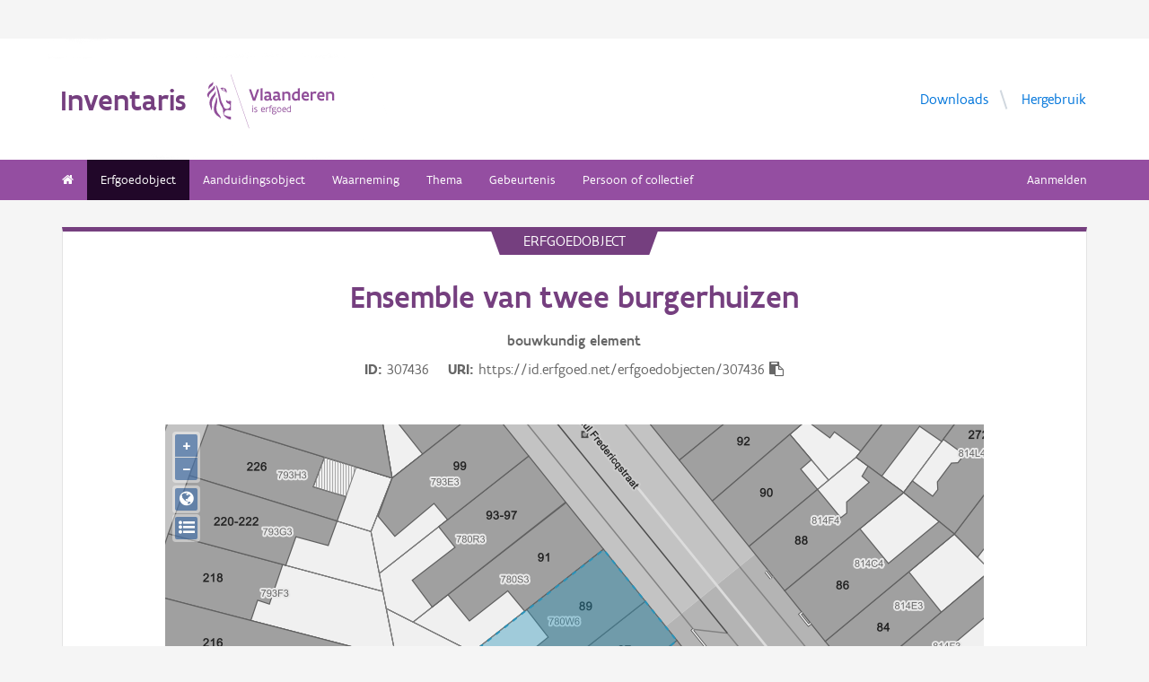

--- FILE ---
content_type: text/html; charset=UTF-8
request_url: https://inventaris.onroerenderfgoed.be/erfgoedobjecten/307436
body_size: 11750
content:
<!doctype html><html class=no-js lang=nl> <head><script src=/static/node_modules/foundation-sites/js/vendor/jquery.js></script><base href=/ ><meta name=title content="Ensemble van twee burgerhuizen | Inventaris Onroerend Erfgoed"><meta name=description content="Dit ensemble van twee art-decoburgerhuizen met winkel werd in 1932 door de Gentse architect Ormond Bibauw ontworpen. De opdrachtgever was advocaat Robert Bibauw, de zoon van de architect. Het samenstel bestaat uit twee sterk gelijkende rijwoningen van drie bouwlagen onder een pannen zadeldak en voorzien van bakstenen lijstgevels."><meta name=twitter:card content=summary><meta name=twitter:site content=@vioe><meta name=twitter:title content="Ensemble van twee burgerhuizen"><meta name=twitter:description content="Dit ensemble van twee art-decoburgerhuizen met winkel werd in 1932 door de Gentse architect Ormond Bibauw ontworpen. De opdrachtgever was advocaat Robert Bibauw, de zoon van de architect. Het samenstel bestaat uit twee sterk gelijkende rijwoningen van drie bouwlagen onder een pannen zadeldak en voorzien van bakstenen lijstgevels."><meta name=twitter:image content=https://beeldbank.onroerenderfgoed.be/images/392648/content/medium><link rel=canonical href=https://inventaris.onroerenderfgoed.be/erfgoedobjecten/307436><meta property=og:locale content=nl_BE><meta property=og:type content=website><meta property=og:title content="Ensemble van twee burgerhuizen"><meta property=og:description content="Dit ensemble van twee art-decoburgerhuizen met winkel werd in 1932 door de Gentse architect Ormond Bibauw ontworpen. De opdrachtgever was advocaat Robert Bibauw, de zoon van de architect. Het samenstel bestaat uit twee sterk gelijkende rijwoningen van drie bouwlagen onder een pannen zadeldak en voorzien van bakstenen lijstgevels."><meta property=og:image content=https://beeldbank.onroerenderfgoed.be/images/392648/content/medium><meta property=og:url content=https://inventaris.onroerenderfgoed.be/erfgoedobjecten/307436><!-- head --><meta charset=utf-8><meta name=viewport content="width=device-width, initial-scale=1.0"><title>Ensemble van twee burgerhuizen | Inventaris Onroerend Erfgoed</title><!-- css --><link rel=stylesheet href=/static/css/app.css><!-- Privacy-friendly analytics by Plausible --><script async src=https://plausible.io/js/pa-9FGWgg4v2tQ8dKKtT2U4B.js></script><script>
    window.plausible=window.plausible||function(){(plausible.q=plausible.q||[]).push(arguments)},plausible.init=plausible.init||function(i){plausible.o=i||{}};
    plausible.init()
  </script></head> <body> <div class=container> <div class=vlaanderen-header-container> <script src=https://prod.widgets.burgerprofiel.vlaanderen.be/api/v1/node_modules/@govflanders/vl-widget-polyfill/dist/index.js></script> <script src=https://prod.widgets.burgerprofiel.vlaanderen.be/api/v1/node_modules/@govflanders/vl-widget-client/dist/index.js></script> <script src=https://prod.widgets.burgerprofiel.vlaanderen.be/api/v1/widget/967c43ed-9b88-4ffc-b3be-f9a2d566e8ea/embed></script> <script>
    // Capture any widget that is present or will be present on the webpage.
    vl.widget.client.capture(function (widget) {
      // Only process the widget if widget is a global header.
      if (widget.getPluginTypeId() === 'global_header') {
        // Get the Citizen Profile Session extension from the global header widget.
        widget.getExtension('citizen_profile.session').then(function (session) {
          var websiteHasAuthenticatedSession = false;
          
          // Inform the session extension about the current session state of the website.
          session.configure({
            active: websiteHasAuthenticatedSession,
            endpoints: {
              loginUrl: '/aanmelden',
              loginRedirectUrl: '/',
              logoutUrl: '/afmelden',
              switchCapacityUrl: '/wisselen?goto=/aanmelden'
            }
          });
          const pyoes_banner = JSON.parse('{"banner": "", "detail": ""}');
          if (pyoes_banner && pyoes_banner.banner) {
            render_info_banner(pyoes_banner.banner, pyoes_banner.detail || '');
          }
        });
        
      }
    });
  </script> </div> <script>
    function render_contact(config) {
      // Capture any widget that is present or will be present on the webpage.
      vl.widget.client.capture(function (widget) {
        // Only process the widget if widget is a global header.
        if (widget.getPluginTypeId() === 'global_header') {
          //Extra contact config
          widget.getExtension('contact').then(contact => {
            contact.setServicePoints(config);
          });
        }
      });
    }
  </script> <script>render_contact({
          "displayMode": "grouped",
          "groupLabel": "Heb je een vraag of opmerking over een fiche in de inventaris?",
          "contextual": [
            {
              "type": "link",
              "href": "/contact",
              "label": "Stel je vraag via ons contactformulier"
            }
          ],
          "defaults": [
            {
              "type": "contactOption",
              "contactGroupId": "5c38f45b-d456-49ad-8d73-1abd9a6206e0",
              "label": "Onroerend Erfgoed"
            }
          ]
        })</script> <!-- header --> <!-- wrapper & responsive navigation --> <div class=wrapper> <div class="row inner"> <!-- logo --> <div class="logo-block-wrapper medium-7 small-12 columns"> <div class=logo-block> <a href=/ > <div class="small-6 logo-block-title"><h1>Inventaris</h1></div> <div class="small-6 columns"> <svg class=vlaanderen-header-logo width=159 height=70 role=img aria-labelledby=LogoTitle aria-describedby=LogoDesc xmlns=http://www.w3.org/2000/svg viewbox="0 0 196.3 83.2" preserveaspectratio="xMidYMin meet"> <g> <title id=LogoTitle>Link naar homepagina</title> <desc id=LogoDesc>Logo agentschap Onroerend Erfgoed</desc> </g> <style>
                  .su0{fill:#914f9a}
              </style> <g id=Layer_1> <path d="M80.5 23l-6.1 17.6h-3.6L64.7 23H68l4.6 13.4L77.2 23h3.3zm4.8-1.8h.4v19.1h-3.1V21.5l2.7-.3zm14.2 19.4c-1 0-2.1-.3-3.1-1.4-.5.4-1 .8-1.6 1-.6.3-1.2.4-2.1.4-.9 0-2.1-.2-3-.8-.9-.6-1.6-1.7-1.6-3.5 0-1.2.3-2.2 1-2.8.7-.6 1.9-1 3.8-1 .7 0 1.6 0 2.8.1v-.7c0-.9-.3-1.6-.8-2s-1.1-.6-1.9-.6c-1.2 0-2.6.4-3.7.9l-.7-2.7c1.4-.7 3.3-1.2 5-1.2 1.4 0 2.6.3 3.6 1 .9.7 1.5 1.8 1.5 3.5V36c0 .6.2 1.1.6 1.4.4.3.9.5 1.5.6l-1.3 2.6zm-3.7-5.8c-1.4 0-2.6 0-3.3.2-.8.2-1.2.6-1.2 1.4 0 1.1.8 1.7 1.9 1.7.4 0 1-.1 1.6-.4.6-.3 1-1 1-2v-.9zm17.3 5.8c-1 0-2.1-.3-3.1-1.4-.5.4-1 .8-1.6 1-.6.3-1.2.4-2.1.4-.9 0-2.1-.2-3-.8-.9-.6-1.6-1.7-1.6-3.5 0-1.2.3-2.2 1-2.8.7-.6 1.9-1 3.8-1 .7 0 1.6 0 2.8.1v-.7c0-.9-.3-1.6-.8-2-.5-.4-1.1-.6-1.9-.6-1.2 0-2.6.4-3.7.9l-.7-2.7c1.4-.7 3.3-1.2 5-1.2 1.4 0 2.6.3 3.6 1 .9.7 1.5 1.8 1.5 3.5V36c0 .6.2 1.1.6 1.4.4.3.9.5 1.5.6l-1.3 2.6zm-3.7-5.8c-1.4 0-2.6 0-3.3.2-.8.2-1.2.6-1.2 1.4 0 1.1.8 1.7 1.9 1.7.4 0 1-.1 1.6-.4.6-.3 1-1 1-2v-.9zm6.9-8.2h2.6l.3 1.1c1.3-.8 2.8-1.3 4.4-1.3 1.3 0 2.6.4 3.5 1.1.9.8 1.5 2 1.5 3.7v9.1h-3.1v-8.2c0-1-.4-1.7-.9-2.2-.6-.4-1.3-.6-2.2-.6-1.1 0-2.1.3-3 .8v10.1h-3.1V26.6zm27 13.7H141l-.6-1c-1.1.8-2.2 1.3-3.7 1.3-2 0-3.4-.8-4.4-2-1-1.2-1.4-2.8-1.4-4.5 0-2.6.8-4.5 2.1-5.8 1.3-1.3 3.1-1.9 5.2-1.9.6 0 1.3 0 2 .1v-5l2.6-.3h.5v19.1zm-3.1-10.8c-.8-.2-1.6-.3-2.2-.3-1.2 0-2.2.3-2.8 1.1-.7.7-1.1 1.8-1.1 3.2 0 1 .3 2.1.8 2.8.6.8 1.4 1.3 2.5 1.3.9 0 2-.3 2.8-.8v-7.3zm16.6 7.3v3c-1.2.6-2.7.8-3.9.8-1.9 0-3.7-.6-4.9-1.8-1.3-1.2-2.1-3-2.1-5.3s.8-4.1 1.9-5.3c1.1-1.2 2.7-1.8 4.2-1.8.4 0 1.2.1 2 .3.8.3 1.7.8 2.3 1.7.7.9 1.1 2.3 1.1 4.2v2.1h-8.3c.2 1.1.8 1.9 1.6 2.3.7.5 1.6.7 2.5.7 1.2 0 2.4-.3 3.4-.9h.2zm-2.2-4.6c-.1-1-.4-1.7-.9-2.2-.5-.5-1.1-.7-1.7-.7-.6 0-1.3.2-1.8.7-.5.5-.9 1.2-1.1 2.2h5.5zm13.5-2.2c-.8-.5-1.5-.7-2.3-.7-1 0-1.9.4-2.8 1v10h-3.1V26.6h2.6l.3 1.1c.9-.8 2.1-1.4 3.5-1.4.4 0 .9 0 1.4.1.5.1 1 .2 1.3.4l-.9 3.2zm12.7 6.8v3c-1.2.6-2.7.8-3.9.8-1.9 0-3.7-.6-4.9-1.8-1.3-1.2-2.1-3-2.1-5.3s.8-4.1 1.9-5.3c1.1-1.2 2.7-1.8 4.2-1.8.4 0 1.2.1 2 .3.8.3 1.7.8 2.3 1.7.7.9 1.1 2.3 1.1 4.2v2.1h-8.3c.2 1.1.8 1.9 1.6 2.3.7.5 1.6.7 2.5.7 1.2 0 2.4-.3 3.4-.9h.2zm-2.2-4.6c-.1-1-.4-1.7-.9-2.2-.5-.5-1.1-.7-1.7-.7-.6 0-1.3.2-1.8.7-.5.5-.9 1.2-1.1 2.2h5.5zm5.3-5.6h2.6l.3 1.1c1.3-.8 2.8-1.3 4.4-1.3 1.3 0 2.6.4 3.5 1.1.9.8 1.5 2 1.5 3.7v9.1h-3.1v-8.2c0-1-.4-1.7-.9-2.2-.6-.4-1.3-.6-2.2-.6-1.1 0-2.1.3-3 .8v10.1h-3.1V26.6zM69.5 48.7c0-.4.3-.8.8-.8.4 0 .8.3.8.8 0 .4-.4.8-.8.8-.4-.1-.8-.4-.8-.8zm.2 2h1.1v7.6h-1.1v-7.6zm3.1 6.4c.5.2 1.2.3 1.8.3.8 0 1.9-.4 1.9-1.2 0-.4-.2-.7-.6-.9-.5-.3-1.2-.5-1.9-.9-.8-.4-1.2-1-1.2-1.8 0-1.5 1.2-2 2.6-2 .6 0 1.1.1 1.5.2v1c-.4-.1-1.1-.2-1.7-.2-.7 0-1.3.2-1.3.9 0 .4.2.7.6.9.5.3 1.4.6 2.1 1 .8.4 1 .9 1 1.7 0 .8-.4 1.4-1 1.8-.6.4-1.4.6-2.1.6-.6 0-1.2-.1-1.7-.3v-1.1zm16.3-2.3h-4.7c.1 1.6 1.1 2.6 2.5 2.6.7 0 1.4-.2 2.1-.5v1c-.8.4-1.5.5-2.2.5-2.2 0-3.5-1.6-3.5-4 0-2.2 1-3.9 3.3-3.9 1.9 0 2.6 1.5 2.6 3.2v1.1zm-1.1-1c0-1.2-.3-2.2-1.5-2.2s-1.9.9-2.1 2.2H88zm2.8-3.1h.8l.3.9c.6-.7 1.2-1 1.9-1 .2 0 .4 0 .6.1.2 0 .4.1.6.2l-.4 1c-.3-.1-.7-.2-1-.2-.7 0-1.2.4-1.6 1v5.7h-1.1v-7.7zm4.7 0h1.2c0-1.1.2-1.9.6-2.3.4-.5 1-.6 1.6-.6.6 0 1.2.1 1.8.3l-.3 1c-.5-.2-1-.3-1.3-.3-.4 0-.7.1-.9.4-.2.3-.4.8-.4 1.5h1.7v1h-1.7v6.6h-1.1v-6.6h-1.2v-1zm8.6 6c1 0 1.8.2 2.3.6.5.4.7.9.7 1.5 0 .8-.5 1.6-1.2 2.1s-1.7.9-2.7.9c-.9 0-1.6-.3-2.1-.7-.5-.4-.8-1-.8-1.7 0-.6.3-1.3.9-1.9-.2-.1-.4-.3-.5-.5-.1-.2-.2-.5-.2-.7 0-.4.2-.9.5-1.3-.2-.2-.4-.5-.5-.8-.1-.3-.2-.7-.2-1 0-.7.3-1.4.8-1.8.5-.5 1.2-.7 2-.7.6 0 1.1.1 1.5.4.3-.2.7-.4 1-.6.3-.1.7-.2.9-.2l.3 1c-.4.1-.9.2-1.4.5.3.4.4.9.4 1.4 0 .7-.3 1.4-.8 1.9s-1.2.8-2 .8c-.5 0-1-.1-1.4-.3-.2.2-.3.4-.3.6 0 .4.3.7.9.7h1.9zm-1.9 1c-.4.5-.7 1.1-.7 1.6 0 .4.1.8.4 1.1s.8.4 1.4.4c.8 0 1.4-.2 1.9-.6.5-.4.7-.8.7-1.3 0-.6-.3-.9-.9-1-.5-.2-1.3-.2-2.1-.2h-.7zm1.2-6.1c-.6 0-1 .2-1.3.5-.3.3-.4.7-.4 1.1 0 .4.2.8.4 1.1.3.3.7.5 1.3.5.6 0 1-.2 1.3-.5.3-.3.4-.7.4-1.1 0-.4-.1-.8-.4-1.1-.3-.3-.7-.5-1.3-.5zm4.4 2.9c0-1.1.4-2.1 1-2.8.6-.7 1.5-1.2 2.5-1.2s1.9.4 2.5 1.2c.6.7.9 1.7.9 2.8 0 1.1-.4 2.1-1 2.8-.6.7-1.5 1.2-2.5 1.2s-1.9-.4-2.5-1.2c-.5-.7-.9-1.7-.9-2.8zm1.2 0c0 .8.2 1.5.6 2.1.4.5 1 .9 1.8.9s1.3-.3 1.7-.8c.4-.5.6-1.2.6-2s-.2-1.5-.6-2.1c-.4-.5-1-.9-1.8-.9s-1.3.3-1.7.8c-.4.5-.6 1.2-.6 2zm12.9.3h-4.7c.1 1.6 1.1 2.6 2.5 2.6.7 0 1.4-.2 2.1-.5v1c-.8.4-1.5.5-2.2.5-2.2 0-3.5-1.6-3.5-4 0-2.2 1-3.9 3.3-3.9 1.9 0 2.6 1.5 2.6 3.2v1.1zm-1.2-1c0-1.2-.3-2.2-1.5-2.2s-1.9.9-2.1 2.2h3.6zm8.7 4.5h-.7l-.2-.7c-.6.5-1.3.8-2.1.8-1 0-1.8-.5-2.4-1.2-.6-.7-.9-1.7-.9-2.9 0-1.1.3-2 .9-2.7.6-.7 1.6-1.1 2.9-1.1.5 0 1 .1 1.4.2v-2.9l1.1-.1h.1v10.6zm-1.2-6.4c-.5-.2-1-.3-1.5-.3-.8 0-1.4.2-1.9.7-.5.5-.7 1.2-.7 2.2 0 .8.2 1.5.5 2 .4.5.9.9 1.8.9.8 0 1.4-.3 1.8-.8v-4.7z" class=su0></path> <path d=M50.5-2.3h.4v87.7h-.4z class=su0 transform="rotate(-18.785 50.698 41.547)"></path> <path d="M37 41.4c-2-1.6-3 0-4.3-.1-1.1-.1-2.1-1.8-2.9-1.4-1.6.8.6 3.7 1.6 4.3.9.5 2 1 2.2 1.1 1.3.6 1.8 1.5 2 2.9 0 .3 0 1.1-.1 1.4-.6 2.5-5 4.8-7.5 3-1.2-.8-2.3-1.9-2.6-3.7-.7-3.3-3-5.7-3.8-8.9-.5-1.9-.8-4-1.3-6s-1-4-1.5-5.9c-.4-1.7-1.2-4.3-1.8-5.8-2.4-6.3-3.5-5.8-3.5-5.8s.9 1.7 4 17.1c.1.6 1.3 7.4 2.1 9.6.3.8.8 2.5 1.2 3.2 1 2.2 3.7 5.5 3.8 8.5.1 1.7.3 3.2.3 4.5 0 .4.2 1.9.4 2.6.7 1.8 5.9 7.7 11.5 7.7v-4.5c-5.5 0-10.8-3.1-10.9-3.4-.1-.1.3-2.3.7-3.2.7-1.8 2.1-3.5 4.5-3.7 2.7-.2 4.3.6 5.7.6l.2-14.1zM12.9 25.1c-.2 3.4-5.4 7.9-7 10.9-.8 1.4-1.8 3.9-2 5.4-.7 4 .2 6.5 1.2 8.8 1.7 4.1-.2 5.6 1.1 4.8 1.7-1.4 1.4-4.5 1.3-6.5-.1-1.6-.2-3.4 0-5.3.5-3.6 2.6-7.4 4.5-10.1 2.1-3.2 1.3-6.5.9-8m1 9.6s.6 2.7-1.8 9.5C6 62 17.7 63.7 21.1 67.9c0 0 1.3-1.8-4-7.6-1.9-2.1-3.7-6.8-2.2-13.5 2.2-9.8-1-12.1-1-12.1M2.4 22.9c-.3-1.1-.4-2-.3-2.8.3-4.2 4.1-5.9 5-6.5 0 0 1.7-1.2 1.9-2.4 0 0 1.8 4.4-2.3 6.9-2 1.4-3.4 2.9-4.3 4.8m9.6-4c.2.4 1.8 2.7-4.7 8.1-6.5 5.3-4.4 9.1-4.4 9.1s-6.9-3.8 1-10.5c7.9-6.6 6.3-8 6.3-8s1.2 0 1.8 1.3m8.4 2c1.1.1 1.8 3.6 4.4 4.4 1.9.6 3.9.3 4.4 1.4-.9.5-.2 2 .7 1.7.7-2 1-9.8-9.5-7.5zm3.4 1.6c.1-.2.2 0 .5-.2.3-.3.6-.8 1.1-.9.4-.1.8-.1 1.2.1.2.1.1.6-.1.8-.3.3-1.4-.2-1.4.6 0 1.3 1.7 0 2.6 0 .5 3-4.6 2.1-3.9-.4z" class=su0></path> </g> </svg> </div> </a> </div> </div> <!-- Links in header --> <div class="medium-5 columns text-right header-links show-for-medium-up"> <nav> <ul> <li><a href=/downloads target=_blank title="Ga naar de downloads">Downloads</a></li> <li><a href=/hergebruik target=_blank title="Ga naar de hergebruik pagina">Hergebruik</a></li> </ul> </nav> </div> </div> </div> <!-- navigation --> <nav class=top-bar data-topbar role=navigation> <ul class=title-area> <li class=name> </li> <li class="toggle-topbar menu-icon"><a href=#><span>menu</span></a></li> </ul> <section class="top-bar-section inner-nav"> <ul class=left> <li class=" "> <a href=/ ><i class="fa fa-home"></i></a> </li> <li class="active "> <a href="/erfgoedobjecten/zoeken?laad_standaardwaarden=true">Erfgoedobject</a> </li> <li class=" "> <a href="/aanduidingsobjecten/zoeken?laad_standaardwaarden=true">Aanduidingsobject</a> </li> <li class=" "> <a href="/waarnemingsobjecten/zoeken?laad_standaardwaarden=true">Waarneming</a> </li> <li class=" "> <a href="/themas/zoeken?laad_standaardwaarden=true">Thema</a> </li> <li class=" "> <a href="/gebeurtenissen/zoeken?laad_standaardwaarden=true">Gebeurtenis</a> </li> <li class=" "> <a href="/personen/zoeken?laad_standaardwaarden=true">Persoon of collectief</a> </li> <li class=show-for-small-only><a href=/downloads target=_blank title="Ga naar de downloads">Downloads</a></li> <li class=show-for-small-only><a href=/hergebruik target=_blank title="Ga naar de hergebruik pagina">Hergebruik</a></li> </ul> <ul class=right> <li><a href="/aanmelden?goto=/erfgoedobjecten/307436" rel=nofollow>Aanmelden</a></li> </ul> </section> </nav> <!-- end header --> <div class=row> <div class="large-12 columns"> <div class="panel panel-detail"> <div class="row text-center"> <div class=top-title>erfgoedobject</div> </div> <div class="row text-center"> <div class="large-10 columns large-offset-1"> <div class="large-12 columns detail-title"> <h1>Ensemble van twee burgerhuizen</h1> <span class=discipline-label>bouwkundig</span> <span class=discipline-label>element</span><br> <div class=object-info> <dl> <dt>ID</dt> <dd>307436</dd> <dt>URI</dt> <dd><span id=clipboard-target>https://id.erfgoed.net/erfgoedobjecten/307436</span></dd> </dl> <button class=detailfiche-copy-icon-container> <i class="detailfiche-copy-icon fa fa-clipboard" title=Kopiëren></i> </button> </div> </div> </div> </div> <div class=row> <div class="large-10 columns large-offset-1 end"> <div class="large-12 columns"> </div> </div> </div> <div class=row style="margin-bottom: 3em"> <div class="large-10 columns large-offset-1 end"> <div id=zoneMap></div> </div> </div><div class=row> <div class="large-10 columns large-offset-1 end"> <ul class="owl-carousel owl-theme" id=imageGrid> <li> <a class=modal-link> <script>
            $(document).ready(function () {
              setImgSrc('https://beeldbank.onroerenderfgoed.be/images/392648', '392648', '');
            })
          </script> <img loading=lazy id=beeld-392648 title="Ensemble van twee burgerhuizen" alt="Ensemble van twee burgerhuizen" onclick="showImage(
  {'copyright': '', 'dossiers': [], 'keywords': [], 'image_hashes': [70029874623136577, 504526324118848003], 'is_anonymized': false, 'creators': [{'actor': {'description': 'De Caluwé, Carlo', 'uri': 'https://id.erfgoed.net/auteurs/920'}, 'role': {'label': 'fotograaf', 'uri': 'https://id.erfgoed.net/thesauri/actorrollen/1'}}], 'description': '', 'storage': {'container_key': '392648', 'images': [{'size': 2411167, 'object_key': 'original', 'mime': 'image/jpeg', 'width': 2268, 'height': 4032}, {'size': 212113, 'object_key': 'large', 'mime': 'image/jpeg', 'width': 576, 'height': 1024}, {'size': 32111, 'object_key': 'small', 'mime': 'image/jpeg', 'width': 135, 'height': 240}, {'size': 70126, 'object_key': 'medium', 'mime': 'image/jpeg', 'width': 281, 'height': 500}, {'size': 2387932, 'object_key': 'full', 'mime': 'image/jpeg', 'width': 2268, 'height': 4032}, {'size': 29652, 'object_key': 'square', 'mime': 'image/jpeg', 'width': 150, 'height': 150}]}, 'type': {'name': 'publicatiefoto', 'id': 1}, 'title': 'Ensemble van twee burgerhuizen', 'tekenaars': [], 'erfgoedobjecten': [{'uri': 'https://id.erfgoed.net/erfgoedobjecten/307436'}], 'reeks': {'name': 'Inventariseren', 'id': 6}, 'digitalisators': [], 'illustrators': [], 'themas': [], 'cartografen': [], 'waarnemingsobjecten': [], 'id': 392648, 'state': {'state_type_id': 75, 'active': true}, 'systemfields': {'updated_at': '2023-10-04T10:52:27.217678+02:00', 'updated_by': {'uid': 'vioe-algemeen', 'description': 'Algemeen', 'uri': 'https://id.erfgoed.net/actoren/22763'}, 'created_at': '2019-12-20T08:51:42', 'created_by': {'description': 'Van Daele, Annelies', 'uri': 'https://id.erfgoed.net/actoren/5780'}}, 'images': [{'orientation': 'staand', 'filename': '89.jpg', 'width': 2268, 'image_hash': 1291823174686967571655908394317906435, 'height': 4032}], 'original': {'filename': '89.jpg', 'mime': '', 'width': 2268, 'height': 4032}, 'locatie': {'provincie': {'niscode': '40000', 'naam': 'Oost-Vlaanderen'}, 'straat': {'id': '71286', 'naam': 'Paul Fredericqstraat', 'uri': 'https://data.vlaanderen.be/id/straatnaam/71286'}, 'gewest': {'niscode': '2000', 'naam': 'Vlaams Gewest'}, 'land': {'code': 'BE', 'naam': 'België'}, 'adres': {'busnummer': null, 'huisnummer': '85-89', 'id': null, 'uri': null}, 'type': 'https://id.erfgoed.net/vocab/ontology#LocatieElementAdres', 'contour': {'coordinates': [], 'type': 'Polygon'}, 'gemeente': {'niscode': '44021', 'naam': 'Gent'}, 'deelgemeente': {'niscode': null, 'naam': null}}, 'visibility': 'publiek', 'ontwerpers': [], 'dataverantwoordelijke': {'description': 'Agentschap Onroerend Erfgoed', 'uri': 'https://id.erfgoed.net/actoren/501'}, 'groups': ['1100_Fredericqstraat_85'], 'dates': {'original': '2019-12-04T00:00:00', 'digitized': '2019-12-04T00:00:00'}, 'collection': null, 'artiesten': [], 'licenses': [{'name': 'Modellicentie voor gratis hergebruik', 'uri': 'http://data.vlaanderen.be/doc/licentie/modellicentie-gratis-hergebruik/v1.0'}, {'name': 'Naamsvermelding 4.0 Internationaal', 'uri': 'https://creativecommons.org/licenses/by/4.0/'}], 'highlights': [], 'rightsholder': {'description': 'De Caluwé, Carlo', 'uri': 'https://id.erfgoed.net/auteurs/920'}, 'remarks': '', 'attributions': [], 'notifications': [], 'aanduidingsobjecten': [], 'technicalspecifications': null, 'fotografen': [{'description': 'De Caluwé, Carlo', 'uri': 'https://id.erfgoed.net/auteurs/920'}], 'uri': 'https://id.erfgoed.net/afbeeldingen/392648', 'self': 'https://beeldbank.onroerenderfgoed.be/images/392648'}
, this)" onerror="load_image_with_token(this, '')"> </a> </li> <li> <a class=modal-link> <script>
            $(document).ready(function () {
              setImgSrc('https://beeldbank.onroerenderfgoed.be/images/392647', '392647', '');
            })
          </script> <img loading=lazy id=beeld-392647 title="Ensemble van twee burgerhuizen" alt="Ensemble van twee burgerhuizen" onclick="showImage(
  {'copyright': '', 'dossiers': [], 'keywords': [], 'image_hashes': [4611704133757702508, -4611681482782526969], 'is_anonymized': false, 'creators': [{'actor': {'description': 'De Caluwé, Carlo', 'uri': 'https://id.erfgoed.net/auteurs/920'}, 'role': {'label': 'fotograaf', 'uri': 'https://id.erfgoed.net/thesauri/actorrollen/1'}}], 'description': '', 'storage': {'container_key': '392647', 'images': [{'size': 2063937, 'object_key': 'original', 'mime': 'image/jpeg', 'width': 2268, 'height': 4032}, {'size': 187318, 'object_key': 'large', 'mime': 'image/jpeg', 'width': 576, 'height': 1024}, {'size': 29305, 'object_key': 'small', 'mime': 'image/jpeg', 'width': 135, 'height': 240}, {'size': 63619, 'object_key': 'medium', 'mime': 'image/jpeg', 'width': 281, 'height': 500}, {'size': 2045217, 'object_key': 'full', 'mime': 'image/jpeg', 'width': 2268, 'height': 4032}, {'size': 27225, 'object_key': 'square', 'mime': 'image/jpeg', 'width': 150, 'height': 150}]}, 'type': {'name': 'publicatiefoto', 'id': 1}, 'title': 'Ensemble van twee burgerhuizen', 'tekenaars': [], 'erfgoedobjecten': [{'uri': 'https://id.erfgoed.net/erfgoedobjecten/307436'}], 'reeks': {'name': 'Inventariseren', 'id': 6}, 'digitalisators': [], 'illustrators': [], 'themas': [], 'cartografen': [], 'waarnemingsobjecten': [], 'id': 392647, 'state': {'state_type_id': 75, 'active': true}, 'systemfields': {'updated_at': '2023-10-04T10:52:25.213536+02:00', 'updated_by': {'uid': 'vioe-algemeen', 'description': 'Algemeen', 'uri': 'https://id.erfgoed.net/actoren/22763'}, 'created_at': '2019-12-20T08:51:40', 'created_by': {'description': 'Van Daele, Annelies', 'uri': 'https://id.erfgoed.net/actoren/5780'}}, 'images': [{'orientation': 'staand', 'filename': '85-89.jpg', 'width': 2268, 'image_hash': 85070925899096740092002955641925677575, 'height': 4032}], 'original': {'filename': '85-89.jpg', 'mime': '', 'width': 2268, 'height': 4032}, 'locatie': {'provincie': {'niscode': '40000', 'naam': 'Oost-Vlaanderen'}, 'straat': {'id': '71286', 'naam': 'Paul Fredericqstraat', 'uri': 'https://data.vlaanderen.be/id/straatnaam/71286'}, 'gewest': {'niscode': '2000', 'naam': 'Vlaams Gewest'}, 'land': {'code': 'BE', 'naam': 'België'}, 'adres': {'busnummer': null, 'huisnummer': '89', 'id': null, 'uri': null}, 'type': 'https://id.erfgoed.net/vocab/ontology#LocatieElementAdres', 'contour': {'coordinates': [], 'type': 'Polygon'}, 'gemeente': {'niscode': '44021', 'naam': 'Gent'}, 'deelgemeente': {'niscode': null, 'naam': null}}, 'visibility': 'publiek', 'ontwerpers': [], 'dataverantwoordelijke': {'description': 'Agentschap Onroerend Erfgoed', 'uri': 'https://id.erfgoed.net/actoren/501'}, 'groups': ['1100_Fredericqstraat_85'], 'dates': {'original': '2019-10-10T00:00:00', 'digitized': '2019-10-10T00:00:00'}, 'collection': null, 'artiesten': [], 'licenses': [{'name': 'Modellicentie voor gratis hergebruik', 'uri': 'http://data.vlaanderen.be/doc/licentie/modellicentie-gratis-hergebruik/v1.0'}, {'name': 'Naamsvermelding 4.0 Internationaal', 'uri': 'https://creativecommons.org/licenses/by/4.0/'}], 'highlights': [], 'rightsholder': {'description': 'De Caluwé, Carlo', 'uri': 'https://id.erfgoed.net/auteurs/920'}, 'remarks': '', 'attributions': [], 'notifications': [], 'aanduidingsobjecten': [], 'technicalspecifications': null, 'fotografen': [{'description': 'De Caluwé, Carlo', 'uri': 'https://id.erfgoed.net/auteurs/920'}], 'uri': 'https://id.erfgoed.net/afbeeldingen/392647', 'self': 'https://beeldbank.onroerenderfgoed.be/images/392647'}
, this)" onerror="load_image_with_token(this, '')"> </a> </li> <li> <a class=modal-link> <script>
            $(document).ready(function () {
              setImgSrc('https://beeldbank.onroerenderfgoed.be/images/392649', '392649', '');
            })
          </script> <img loading=lazy id=beeld-392649 title="Ensemble van twee burgerhuizen" alt="Ensemble van twee burgerhuizen" onclick="showImage(
  {'copyright': '', 'dossiers': [], 'keywords': [], 'image_hashes': [5410908002279482, 138595125870592], 'is_anonymized': false, 'creators': [{'actor': {'description': 'De Caluwé, Carlo', 'uri': 'https://id.erfgoed.net/auteurs/920'}, 'role': {'label': 'fotograaf', 'uri': 'https://id.erfgoed.net/thesauri/actorrollen/1'}}], 'description': '', 'storage': {'container_key': '392649', 'images': [{'size': 2449855, 'object_key': 'original', 'mime': 'image/jpeg', 'width': 2268, 'height': 4032}, {'size': 203648, 'object_key': 'large', 'mime': 'image/jpeg', 'width': 576, 'height': 1024}, {'size': 29089, 'object_key': 'small', 'mime': 'image/jpeg', 'width': 135, 'height': 240}, {'size': 64564, 'object_key': 'medium', 'mime': 'image/jpeg', 'width': 281, 'height': 500}, {'size': 2427928, 'object_key': 'full', 'mime': 'image/jpeg', 'width': 2268, 'height': 4032}, {'size': 27048, 'object_key': 'square', 'mime': 'image/jpeg', 'width': 150, 'height': 150}]}, 'type': {'name': 'publicatiefoto', 'id': 1}, 'title': 'Ensemble van twee burgerhuizen', 'tekenaars': [], 'erfgoedobjecten': [{'uri': 'https://id.erfgoed.net/erfgoedobjecten/307436'}], 'reeks': {'name': 'Inventariseren', 'id': 6}, 'digitalisators': [], 'illustrators': [], 'themas': [], 'cartografen': [], 'waarnemingsobjecten': [], 'id': 392649, 'state': {'state_type_id': 75, 'active': true}, 'systemfields': {'updated_at': '2023-10-04T10:52:29.406937+02:00', 'updated_by': {'uid': 'vioe-algemeen', 'description': 'Algemeen', 'uri': 'https://id.erfgoed.net/actoren/22763'}, 'created_at': '2019-12-20T08:51:44', 'created_by': {'description': 'Van Daele, Annelies', 'uri': 'https://id.erfgoed.net/actoren/5780'}}, 'images': [{'orientation': 'staand', 'filename': '85-87.jpg', 'width': 2268, 'image_hash': 99813635124436623590193519262613504, 'height': 4032}], 'original': {'filename': '85-87.jpg', 'mime': '', 'width': 2268, 'height': 4032}, 'locatie': {'provincie': {'niscode': '40000', 'naam': 'Oost-Vlaanderen'}, 'straat': {'id': '71286', 'naam': 'Paul Fredericqstraat', 'uri': 'https://data.vlaanderen.be/id/straatnaam/71286'}, 'gewest': {'niscode': '2000', 'naam': 'Vlaams Gewest'}, 'land': {'code': 'BE', 'naam': 'België'}, 'adres': {'busnummer': null, 'huisnummer': '85-87', 'id': null, 'uri': null}, 'type': 'https://id.erfgoed.net/vocab/ontology#LocatieElementAdres', 'contour': {'coordinates': [], 'type': 'Polygon'}, 'gemeente': {'niscode': '44021', 'naam': 'Gent'}, 'deelgemeente': {'niscode': null, 'naam': null}}, 'visibility': 'publiek', 'ontwerpers': [], 'dataverantwoordelijke': {'description': 'Agentschap Onroerend Erfgoed', 'uri': 'https://id.erfgoed.net/actoren/501'}, 'groups': ['1100_Fredericqstraat_85'], 'dates': {'original': '2019-12-04T00:00:00', 'digitized': '2019-12-04T00:00:00'}, 'collection': null, 'artiesten': [], 'licenses': [{'name': 'Modellicentie voor gratis hergebruik', 'uri': 'http://data.vlaanderen.be/doc/licentie/modellicentie-gratis-hergebruik/v1.0'}, {'name': 'Naamsvermelding 4.0 Internationaal', 'uri': 'https://creativecommons.org/licenses/by/4.0/'}], 'highlights': [], 'rightsholder': {'description': 'De Caluwé, Carlo', 'uri': 'https://id.erfgoed.net/auteurs/920'}, 'remarks': '', 'attributions': [], 'notifications': [], 'aanduidingsobjecten': [], 'technicalspecifications': null, 'fotografen': [{'description': 'De Caluwé, Carlo', 'uri': 'https://id.erfgoed.net/auteurs/920'}], 'uri': 'https://id.erfgoed.net/afbeeldingen/392649', 'self': 'https://beeldbank.onroerenderfgoed.be/images/392649'}
, this)" onerror="load_image_with_token(this, '')"> </a> </li> <li> <a href="https://beeldbank.onroerenderfgoed.be/images?sort=type&erfgoedobject=https://id.erfgoed.net/erfgoedobjecten/307436">Bekijk alle beelden in de beeldbank &gt;</a> </li> </ul> <div id=imageModal class=reveal-modal data-reveal aria-labelledby=modalTitle aria-hidden=true role=dialog> <h3 id=modalTitle>Afbeelding x</h3> <div id=modalImageContainer class="large-12 columns"> <img id=modalImage class=popup-image src style="width: 100%;"> <p id=imagePhotographer></p> <a id=modalBeeldbank class=popup-beeldbank href=#>Meer informatie over dit beeld in de beeldbank</a> <div id=imageId></div> </div> <a class=close-reveal-modal aria-label=Close>&#215;</a> </div> </div> </div> <div class=row> <div class="large-10 columns large-offset-1 end"> <div class="large-12 columns"> <div class=citatie style="margin-bottom: 20px;"> <h3>Juridische gevolgen</h3> <ul> <li> <p>is aangeduid als <span style="color: #753f7f;">vastgesteld bouwkundig erfgoed</span> <a href=https://inventaris.onroerenderfgoed.be/aanduidingsobjecten/135926> Ensemble van twee burgerhuizen</a><br> Deze vaststelling <span style="color: #43AC6A;">is geldig</span> sinds <time datetime=2023-06-20>20-06-2023</time> </p> </li> </ul> </div> </div> <div class="show-for-small-only row text-center"> <button type=button class="button tiny small-4 columns" id=algemeen-button> Algemeen </button> <button type=button class="button tiny small-4 columns active" id=beschrijving-button> Beschrijving </button> <button type=button class="button tiny small-4 columns" id=kenmerken-button>Kenmerken </button> </div> <div class="kenmerken large-4 columns large-push-8 hide-for-small"> <div class="row fl-block-search"> <dl class="large-12 columns caption-info"> <dd>Provincie</dd> <dt>Oost-Vlaanderen</dt> <dd>Gemeente</dd> <dt>Gent</dt> <dd>Deelgemeente</dd> <dt>Gent</dt> <dd>Straat</dd> <dt>Paul Fredericqstraat</dt> <dd>Locatie</dd> <dt>Paul Fredericqstraat 85-89 (Gent)</dt> <dd>Nauwkeurigheid zone</dd> <dt>Tot op 15m</dt> <dd>Oppervlakte zone</dd> <dt>190m&#178;</dt> <dd>Bewaringstoestand</dd> <dt>Bewaard</dt> <dd>Erfgoedwaarde</dd> <dt> Aanwezig </dt> </dl> </div> <div class="row fl-block-search"> <dl class="large-12 columns caption-info"> <p><a href=https://inventaris.onroerenderfgoed.be/gebeurtenissen/1294>Inventarisatie bouwkundig erfgoed Paul Fredericqstraat, Jakob Heremansstraat, Muinkkaai, Hofstraat, François Benardstraat en Tijgerstraat Gent</a> (inventarisatie: van <time datetime=2019>2019</time> tot <time datetime=2021-03>03-2021</time>) </p> <p><b>Kenmerkgroep 1</b></p> <div style="padding-left: 10px;"> Typologie: <a class=thesaurusterm href=https://id.erfgoed.net/thesauri/erfgoedtypes/89> burgerhuizen</a>, <a class=thesaurusterm href=https://id.erfgoed.net/thesauri/erfgoedtypes/517 style="margin-bottom: 1.25rem; display: inline-block"> winkels</a> <br> Datering: <a class=thesaurusterm href=https://id.erfgoed.net/thesauri/dateringen/1070 style="margin-bottom: 1.25rem; display: inline-block"> interbellum</a> <br> Stijl: <a class=thesaurusterm href=https://id.erfgoed.net/thesauri/stijlen_en_culturen/22 style="margin-bottom: 1.25rem; display: inline-block"> art deco</a> <br> <p> <a href=https://inventaris.onroerenderfgoed.be/personen/332>Bibauw, Ormond</a> (Ontwerper) </p> </div></dl> </div> </div> <div class="beschrijving large-8 columns large-pull-4"> <h3>Beschrijving</h3> <div class=beschrijving> <p>Dit ensemble van twee art-decoburgerhuizen met winkel werd in 1932 door de Gentse architect Ormond Bibauw ontworpen. De opdrachtgever was advocaat Robert Bibauw (Gent, 1910-Neuengamme, 1945), de zoon van de architect die tot dan in het ouderlijk huis Kortrijksesteenweg 95 woonde. Robert Bibauw werd in 1937 benoemd tot substituut van de Procureur des Konings in Antwerpen, huwde in 1940 de française Suzanne Madeleine Sestier-Civet (°Luik, 1910), en kreeg een dochter Jacqueline Lucienne Louise (Antwerpen, 1941-Doornik, 2013). Eind augustus 1944, aan de vooravond van de Bevrijding, werd hij gearresteerd wegens verzetsdaden tegen de Duitse bezetter en naar het concentratiekamp Neuengamme bij Hamburg afgevoerd, waar hij op 7 april 1945 overleed. Robert Bibauw wordt herdacht door een gedenkplaat in het Antwerpse Gerechtshof, onthuld in 1947.</p> <p>Architect Ormond Bibauw liet zijn gevelontwerp perfect inpassen in het straatbeeld dat wordt gekenmerkt door een volledig aaneengesloten bakstenen bebouwing waarbij gelijke bouwhoogtes, uitkragende gevelelementen, strakke art deco en modernistische stijl, en cementbepleistering dominante gevelkenmerken zijn. Uit het oeuvre van de architect zijn tot nog toe niet veel ontwerpen gekend. Terwijl hij voor dit ontwerp voor de vormentaal van de art deco koos, realiseerde de architect in deze periode ook nog klassieke gevels. Bibauw stond in de Paul Fredericqstraat ook in voor de woning op <a href=https://id.erfgoed.net/erfgoedobjecten/307431>nummer 57</a>, die een sterk gelijkend gevelontwerp met nummer 85-87 kreeg. Links aansluitend bij deze twee woningen, op nummers 79-83, realiseerde Bibauw een hoekensemble met sterk gelijkende gevels, wat voor een homogeen geheel in de straat zorgt.</p> <p>Het samenstel bestaat uit twee sterk gelijkende rijwoningen van drie bouwlagen onder een pannen zadeldak met de nok parallel aan de straat. De rechterwoning is breder uitgewerkt dan de linkerwoning, die op de begane grond een winkel voorzag. De lijstgevels op blauwe hardstenen plinten zijn afgewerkt uit een rood (links) en oranje (rechts) baksteenparement met gecementeerde muurdelen, en worden bovenaan afgelijnd door een houten geprofileerde kroonlijst, bij de rechterwoning op klossen. Alle gevelopeningen zijn rechthoekig, hebben hardstenen lekdrempels met uitgeholde bovenzijde en watergeulen, en hebben vernieuwd schrijnwerk. De bovengevels van beide woningen zijn op eenzelfde manier uitgewerkt, en zorgen voor de ensemblewaarde.</p> <p>De gevelbrede en over de verdiepingen doorlopende driezijdige, gecementeerde erkers op getrapte consoles nemen een dominante plaats in in de bakstenen gevels. De borstweringen van de erkervensters zijn sober versierd met uitkragende rechthoeken, bij de vensters op de eerste verdieping van de rechterwoning zijn vaasbalusters geplaatst waartussen kolossale lisenen boven een bloemdecoratie over de tussenstijlen van de erker lopen. Bovenaan volgt de kroonlijst de vorm van de erker bij de rechterwoning.</p> <p>De gelijkvloerse verdieping wordt van de bovengevel gescheiden door een puilijst. De linkerwoning heeft een winkelpui met rechts een geïntegreerd inkomportaal; schrijnwerk volledig nieuw. De brede rechtse woning heeft in de linkerhelft van de gevel een deur met zijlicht, en rechts een breed venster, allemaal gevat binnen getrapte dagkanten. Deuropening met hardstenen dorpel, authentieke ijzeren, beglaasde deur onder bovenlicht met deurroosters in geometrische vormentaal.</p> <p>De ontwerper gaf volgens de bouwplannen beide onderkelderde woningen een enkelhuisindeling mee. De brede rechterwoning heeft de indeling van een statige burgerwoning, wat er kan op wijzen dat het de eigen woning van advocaat Robert Bibauw was. De linkse woning, met winkelgelijkvloers is smaller, en was wellicht een opbrengsteigendom.</p> <p>Het winkelhuis bevat in de brede linkse travee een winkelruimte die in verbinding staat met een achterliggende spreekkamer. De inkomhal in de smalle deurtravee geeft uit op een traphal waarachter een smaller volume met keuken aanwezig is, naast de koer. De bovenverdiepingen zijn identiek ingedeeld, waarbij het trapbordes uitgeeft op een kamer in de achterbouw en in de hoofdbouw telkens een gevelbrede voorkamer en smallere achterkamer zitten.</p> <p>Bij de rechterwoning vallen de grote inkomhal en de ruime centrale traphal in de linkertravee op. De rechtertravee wordt ingenomen door een salon langs de straatzijde dat in verbinding staat met een eetkamer. Achter de traphal is een smallere aanbouw naast de koer aanwezig waarin een keuken, bijkeuken en toilet ingericht zijn. Boven de keuken is een badkamer met afgeschuinde hoek en toilet toegankelijk via het trapbordes. Op de eerste verdieping geeft de traphal uit op een gevelbrede voorkamer en een smallere achterkamer. Op de aanwezigheid van het toilet na wordt deze indeling herhaald op de bovenliggende verdieping.</p> <div class=biblio> <ul> <li>Stadsarchief Gent, Bouwaanvragen van particuliere woningen, G12, 1932/P/28.</li> </ul> <ul> <li>MEGANCK L. 2002: <em>Bouwen te Gent in het interbellum (1919-1939): Stedenbouw - Opleiding - Patrimonium</em>, onuitgegeven proefschrift, Universiteit Gent, 194, 198.</li> </ul> <ul> <li>AGENTSCHAP ONROEREND ERFGOED 2019: <em>Ormond Bibauw</em> [online], <a href=../personen/332>https://inventaris.onroerenderfgoed.be/personen/332</a> (geraadpleegd op 7 november 2019).</li> <li>BIBAUW S. s.d.: <em>Robert Auguste Gudule Bibauw</em> [online], <a href=https://www.wikitree.com/wiki/Bibauw-33>https://www.wikitree.com/wiki/Bibauw-33</a> (geraadpleegd op 7 november 2019).</li> <li>VICTOR R. (red.) 1947: Plechtige rouwhulde aan de nagedachtenis van de substituten Dirk Stevens en Robert Bibauw, <em>Rechtskundig Weekblad</em> 10.20, 665-670 [online], <a href=https://rw.be/archief/1020/pdf>https://rw.be/archief/1020/pdf</a> (geraadpleegd op 7 november 2019).</li> </ul> </div> </div> <p style="padding-top: .6rem;"> Auteurs: <a href=https://id.erfgoed.net/auteurs/920>De Caluwé, Carlo</a>; <a href=https://id.erfgoed.net/auteurs/921>Janssens, Karolien</a> <br> Datum: <time datetime=2019>2019</time> <br> De tekst wordt ter beschikking gesteld door: <a href=https://id.erfgoed.net/auteurs/501>Agentschap Onroerend Erfgoed (AOE)</a> </p> </div> <div class="algemeen large-12 columns hide-for-small"> <hr class=show-for-medium-up> <h3>Relaties</h3> <ul class="small-block-grid-2 medium-block-grid-3 large-block-grid-5 image-grid"> <li> <figure> <img src=/static/img/gn_afbeelding.gif> </figure> <p>Is deel van<br> <a href=https://inventaris.onroerenderfgoed.be/themas/3260><b>Paul Fredericqstraat</b></a><br></p> </li> </ul> <hr class=show-for-medium-up> <p> Je kan deze pagina citeren als: <span class=citatie><span class=citatie-auteur>Inventaris Onroerend Erfgoed</span> 2026: <span class=citatie-titel>Ensemble van twee burgerhuizen</span> [online], <a href=https://id.erfgoed.net/erfgoedobjecten/307436>https://id.erfgoed.net/erfgoedobjecten/307436</a> (geraadpleegd op <time datetime=2026-01-27>27 januari 2026</time>). </span> </p> <p>Beheerder fiche: <span class=fiche-beheerder>Agentschap Onroerend Erfgoed</span> </p> <div class="large-12 columns"> <div class="row contact-component"> <div class="large-1 columns contact-component-questionmark"> <i class="fa fa-3x fa-question-circle"></i> </div> <div class="large-11 columns"> <h3>Contact</h3> <p>Heb je een vraag of opmerking over deze fiche? <a href="/contact?uri=https://id.erfgoed.net/erfgoedobjecten/307436">Meld het ons via het contactformulier</a>.</p> </div> </div> </div> </div> </div> </div> </div> </div> </div> <button onclick=topFunction() id=scrollBtn title="Go to top"><i class="fa fa-chevron-up"></i><br>Top</button> <script>
        $(document).ready(function () {
            initMap();loadZone({"type": "MultiPolygon", "coordinates": [[[[103890.427819, 192610.94164], [103892.530603, 192608.296136], [103893.707179, 192606.815944], [103886.073771, 192600.93972], [103883.010987, 192598.581896], [103882.903979, 192598.499528], [103882.794923, 192598.57428], [103882.186667, 192598.990536], [103882.167211, 192599.003848], [103881.079211, 192599.748808], [103880.586603, 192600.086088], [103878.362987, 192601.608328], [103878.331307, 192601.629896], [103876.741739, 192602.718344], [103875.516843, 192603.557064], [103872.276395, 192605.776072], [103877.780395, 192610.013384], [103877.994923, 192610.177736], [103886.094763, 192616.413384], [103890.427819, 192610.94164]]]], "crs": {"type": "name", "properties": {"name": "urn:ogc:def:crs:EPSG::31370"}}});$('.owl-carousel').owlCarousel({
                margin: 10
            });
        });
    </script> <div class=push></div> <div id=footerContainer> <script src=https://prod.widgets.burgerprofiel.vlaanderen.be/api/v1/widget/d2b794da-465a-48b9-aa46-8854b9226e5c/embed></script> <!-- Backwards compatible --> </div> </div> <script type=text/javascript src=/static/dist/inventaris.f766165366a8971ea48b.bundle.js></script><script>var geoportaalUrl = 'https://geo.onroerenderfgoed.be';
    var beeldbankurl = 'https://beeldbank.onroerenderfgoed.be';
    var user = null;

    $(document).ready(function () {

      $(".afmetingenset a").on("click", function (e) {
        e.preventDefault();
        var afmetingenset = $(this).closest(".afmetingenset");
        var table = afmetingenset.find("table");
        var arrow = afmetingenset.find("span");
        if (table.is(":hidden")) {
          afmetingenset.addClass("shown");
          arrow.html("&#8964;");
        }
        table.toggle(200, function () {
          if ($(this).is(":hidden")) {
            afmetingenset.removeClass("shown");
            arrow.html("&gt");
          }
        });
      });
    });</script> <link rel=stylesheet href=/static/node_modules/openlayers/css/ol.css> <script type=application/ld+json>{"@context": "http://schema.org", "@type": "LandmarksOrHistoricalBuildings", "name": "Ensemble van twee burgerhuizen", "description": "Dit ensemble van twee art-decoburgerhuizen met winkel werd in 1932 door de Gentse architect Ormond Bibauw ontworpen. De opdrachtgever was advocaat Robert Bibauw, de zoon van de architect. Het samenstel bestaat uit twee sterk gelijkende rijwoningen van drie bouwlagen onder een pannen zadeldak en voorzien van bakstenen lijstgevels.", "@id": "https://id.erfgoed.net/erfgoedobjecten/307436", "url": "https://inventaris.onroerenderfgoed.be/erfgoedobjecten/307436", "address": {"@type": "PostalAddress", "addressCountry": "BE", "addressRegion": "Oost-Vlaanderen", "addressLocality": "Gent", "streetAddress": "Paul Fredericqstraat 85-89"}, "image": "https://beeldbank.onroerenderfgoed.be/images/392648/content/small"}</script> </body> </html>